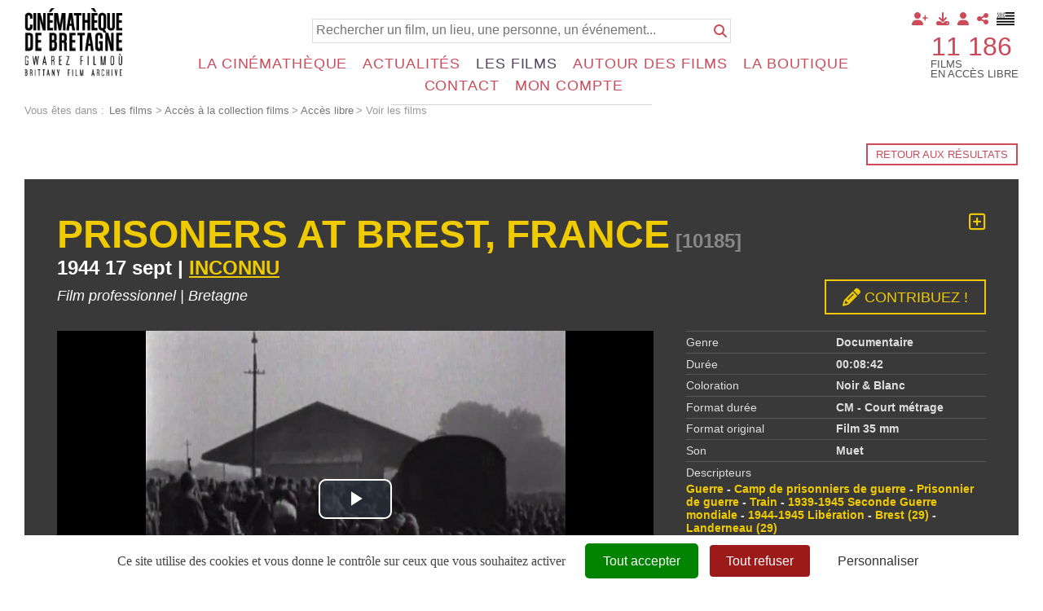

--- FILE ---
content_type: text/html; charset=UTF-8
request_url: https://diazcdb.oembed.diazinteregio.org/embed/10185?feature=oembed
body_size: 2663
content:
<!DOCTYPE html>
<html>
    <head>
        <meta charset="UTF-8">
        <title>DiazInteregio OEmbed Server 10185</title>
                        <link href="/assets/styles/app-0a5158957369b7589db5e8f27731ee49.css" rel="stylesheet">
            <link href="/assets/video.js/dist/video-js.min-7d4d174ca478bce572e37dc9fd71391a.css" rel="stylesheet">
            <link href="/assets/videojs-vtt-thumbnails/dist/videojs-vtt-thumbnails-49194eca6602bfa10554731e76408965.css" rel="stylesheet">
            <link href="/assets/@douglassllc/videojs-framebyframe/videojs.framebyframe-b3ed67fa25fb50cf3dbccb8abafdaa04.css" rel="stylesheet">
            <link href="/assets/js/videojs-select/src/videojs-select-fdb71a75170d168bf6e1a24f90ada653.css" rel="stylesheet">
        
        <style>
        #time_count {font-size : calc(10px + (100vh * 30 / 1080)) !important;}
        </style>
    </head>
    <body>
        
    <div class="container">
      <video id="diaz-vjs" class="video-js vjs-default-skin vjs-big-play-centered vjs-fill vjs-static-controls" controls preload="auto"
 poster="https://diazcdb.oembed.diazinteregio.org/thumb/v/10185.jpg"
data-diaz-vjs-setup="{&quot;controls&quot;:true,&quot;autoplay&quot;:false,&quot;preload&quot;:&quot;auto&quot;,&quot;playbackRates&quot;:[0.5,0.75,1,1.25,1.5,2,4],&quot;controlBar&quot;:{&quot;currentTimeDisplay&quot;:true,&quot;remainingTimeDisplay&quot;:false,&quot;skipButtons&quot;:{&quot;backward&quot;:10,&quot;forward&quot;:10}},&quot;plugins&quot;:{&quot;framebyframe&quot;:{&quot;fps&quot;:25,&quot;steps&quot;:[{&quot;text&quot;:&quot;-1&quot;,&quot;step&quot;:-1},{&quot;text&quot;:&quot;+1&quot;,&quot;step&quot;:1}]}},&quot;diaz_fps&quot;:25}"
        data-vtt-url="https://diazcdb.oembed.diazinteregio.org/vtt/10185.vtt"
  >
	      <source
 src="/video/10185.mp4" type="video/mp4"
>
      </video>
      <div id="time_count" style="display: none;"></div>
    </div>
                      <script src="/assets/video.js/dist/video.min-a18ad03c89716fd50a2f308122548b06.js"></script>
            <script src="/assets/videojs-vtt-thumbnails/dist/videojs-vtt-thumbnails.min-03c4afb7e5a48bae465134ad7ef00171.js"></script>
            <script src="/assets/@douglassllc/videojs-framebyframe/videojs.framebyframe-68c99e8b8fc0a15e71ac90e2e7700a92.js"></script>
            <script src="/assets/videojs-offset/dist/videojs-offset.min-418140e81f737d4831fc654558cf6a4b.js"></script>
            <script src="/assets/js/videojs-select/src/videojs-select-86da53fd8e3a9d79a69d7868f5ac3ee1.js"></script>
            
<script type="importmap" data-turbo-track="reload">
{
    "imports": {
        "video-player": "/assets/js/video-player-22965f10d31ce72f6705b74cdacbf4dd.js",
        "app": "/assets/app-3373afba9a6eefd16ff33ae21f9475a2.js",
        "/assets/styles/app.css": "data:application/javascript,document.head.appendChild%28Object.assign%28document.createElement%28%22link%22%29%2C%7Brel%3A%22stylesheet%22%2Chref%3A%22%2Fassets%2Fstyles%2Fapp-0a5158957369b7589db5e8f27731ee49.css%22%7D%29%29",
        "video.js": "/assets/video.js/dist/video.min-a18ad03c89716fd50a2f308122548b06.js",
        "videojs.framebyframe.js": "/assets/@douglassllc/videojs-framebyframe/dist/videojs.framebyframe.min-7892d3b9854e7244b282b29df3fe14f8.js",
        "@hotwired/stimulus": "/assets/vendor/@hotwired/stimulus/stimulus.index-b5b1d00e42695b8959b4a1e94e3bc92a.js",
        "@symfony/stimulus-bundle": "/assets/@symfony/stimulus-bundle/loader-e1ee9ace0562f2e6a52301e4ccc8627d.js",
        "/assets/@symfony/stimulus-bundle/controllers.js": "/assets/@symfony/stimulus-bundle/controllers-20d1514fd94d72a9c2d52e553862ddfb.js",
        "/assets/@symfony/ux-turbo/turbo_controller.js": "/assets/@symfony/ux-turbo/turbo_controller-ce5e32dafdec0b7752f02e3e2cb25751.js",
        "/assets/controllers/hello_controller.js": "/assets/controllers/hello_controller-55882fcad241d2bea50276ea485583bc.js",
        "@hotwired/turbo": "/assets/vendor/@hotwired/turbo/turbo.index-810f44ef1a202a441e4866b7a4c72d11.js"
    }
}
</script>
<!-- ES Module Shims: Import maps polyfill for modules browsers without import maps support -->
<script async src="https://ga.jspm.io/npm:es-module-shims@1.10.0/dist/es-module-shims.js" data-turbo-track="reload"></script>
<link rel="modulepreload" href="/assets/js/video-player-22965f10d31ce72f6705b74cdacbf4dd.js">
<script type="module" data-turbo-track="reload">import 'video-player';</script>
        
  <script type="text/javascript">
    var myVideo = document.getElementById("diaz-vjs");
    if (myVideo.addEventListener) {
        myVideo.addEventListener('contextmenu', function(e) {
            e.preventDefault();
        }, false);
    } else {
      myVideo.attachEvent('oncontextmenu', function() {
          window.event.returnValue = false;
      });
    }
    
/*
    var player = videojs('diaz-vjs', {
      language: 'fr',
      controls: true,
      autoplay: false,
      preload: 'auto',
      liveui: true,
      playbackRates: [0.5, 0.75, 1, 1.25, 1.5, 2, 4],
      controlBar: {
        //currentTimeDisplay: true,
        //remainingTimeDisplay: false,
        children: {'playToggle':{},
                   'volumePanel':{},
                   'currentTimeDisplay':{},
                   'timeDivider':{},
                   'durationDisplay':{},
                   'progressControl':{}, 
                   'liveDisplay':{},
                   'seekToLive':{},
                   //'remainingTimeDisplay':{}, 
                   'customControlSpacer':{},
                   // 'playbackRateMenuButton':{},
                   'settingsMenuButton':{
                     entries : [
                        'playbackRateMenuButton'
                     ]
                    },
                   'chaptersButton':{},
                   'descriptionsButton':{},
                   'subsCapsButton':{},
                   'audioTrackButton':{},
                   'settingsMenuButton':{},
                   'fullscreenToggle':{}
                  }

      },
      plugins: {
        framebyframe: {
          fps: 25,
          steps: [
            { index: 0, text: '-1', step: -1 },
            { index: 2, text: '+1', step: 1 }
          ]
        },
        seekButtons: {
          forward: 10,
          back: 10,
          backIndex:0,
          forwardIndex:3
        },
        hotkeys: {
        },
        share: {
          socials: ['fb', 'tw', 'reddit', 'gp', 'messenger', 'linkedin', 'telegram', 'whatsapp', 'viber', 'vk', 'ok', 'mail'],
          url: window.location.href,
          title: 'Le titre',
          description: 'video.js share plugin',
          image: 'https://dummyimage.com/1200x630',
          embedCode : '<a href="'+window.location.href+'">Voir</a>'
        },
        abLoopPlugin: {
          createButtons: false
        },
        offset: {
          //start: 100,
          //end: 200
        },

        markers: {
          markerTip:{
            display: true,
            text: function(marker) {
              return "Break: "+ marker.text;
            },
            time: function(marker) {
              return marker.time;
            }
          },
          breakOverlay:{
            display: true,
            displayTime: 3,
          },
          markers: [
            { time: 60, text: "marker 1: Ici le titre de la séquence qui est peut-être très très très long", class: 'start', qduration: 40 },
            { time: 180,text: "marker 3", class: 'end' }
          ]
        }
      }
    });
        player.vttThumbnails({
      src: 'https://diazcdb.oembed.diazinteregio.org/vtt/10185.vtt'
    });
    
    player.on('loadeddata',
      ()=> {
        console.log('loadeddata');
        //player.currentTime(315);
      }
    );
    setTimeout(function() { player.$('.vjs-mouse-display').classList.remove('vjs-hidden');}, 2000);
*/

  </script>
    </body>
</html>
